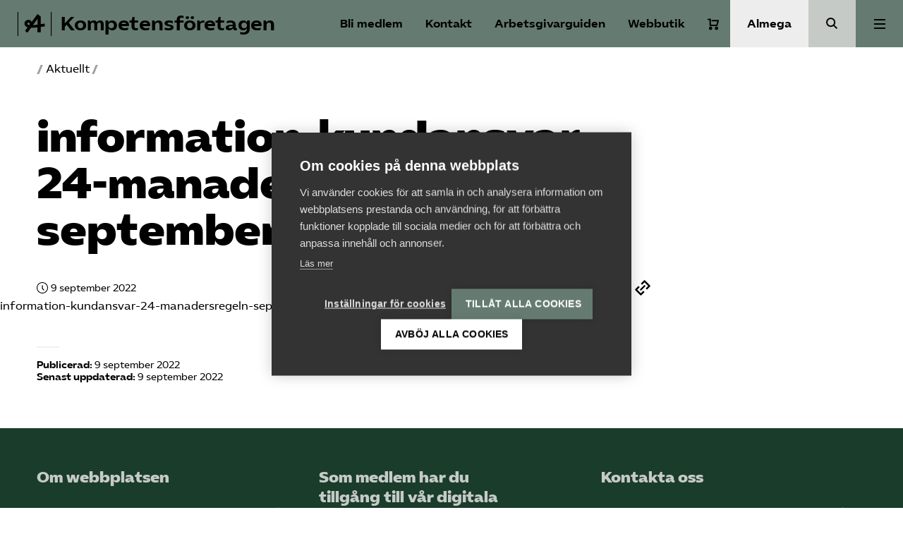

--- FILE ---
content_type: text/html; charset=UTF-8
request_url: https://www.kompetensforetagen.se/2022/06/faktablad-om-forandringarna-i-uthyrningslagen/information-kundansvar-24-manadersregeln-september-2022/
body_size: 15079
content:
<!doctype html>
<html lang="sv-SE">
  <head>
    <meta charset="utf-8">
    <meta name="viewport" content="width=device-width, initial-scale=1">
    <meta name='robots' content='index, follow, max-image-preview:large, max-snippet:-1, max-video-preview:-1' />
	<style>img:is([sizes="auto" i], [sizes^="auto," i]) { contain-intrinsic-size: 3000px 1500px }</style>
	
	<!-- This site is optimized with the Yoast SEO Premium plugin v25.7.1 (Yoast SEO v25.7) - https://yoast.com/wordpress/plugins/seo/ -->
	<title>information-kundansvar-24-manadersregeln-september-2022 - Kompetensföretagen</title>
	<link rel="canonical" href="https://www.kompetensforetagen.se/2022/06/faktablad-om-forandringarna-i-uthyrningslagen/information-kundansvar-24-manadersregeln-september-2022/" />
	<meta property="og:locale" content="sv_SE" />
	<meta property="og:type" content="article" />
	<meta property="og:title" content="information-kundansvar-24-manadersregeln-september-2022 - Kompetensföretagen" />
	<meta property="og:description" content="information-kundansvar-24-manadersregeln-september-2022" />
	<meta property="og:url" content="https://www.kompetensforetagen.se/2022/06/faktablad-om-forandringarna-i-uthyrningslagen/information-kundansvar-24-manadersregeln-september-2022/" />
	<meta property="og:site_name" content="Kompetensföretagen" />
	<meta property="article:modified_time" content="2022-09-09T07:58:11+00:00" />
	<meta name="twitter:card" content="summary_large_image" />
	<script type="application/ld+json" class="yoast-schema-graph">{"@context":"https://schema.org","@graph":[{"@type":"WebPage","@id":"https://www.kompetensforetagen.se/2022/06/faktablad-om-forandringarna-i-uthyrningslagen/information-kundansvar-24-manadersregeln-september-2022/","url":"https://www.kompetensforetagen.se/2022/06/faktablad-om-forandringarna-i-uthyrningslagen/information-kundansvar-24-manadersregeln-september-2022/","name":"information-kundansvar-24-manadersregeln-september-2022 - Kompetensföretagen","isPartOf":{"@id":"https://www.kompetensforetagen.se/#website"},"primaryImageOfPage":{"@id":"https://www.kompetensforetagen.se/2022/06/faktablad-om-forandringarna-i-uthyrningslagen/information-kundansvar-24-manadersregeln-september-2022/#primaryimage"},"image":{"@id":"https://www.kompetensforetagen.se/2022/06/faktablad-om-forandringarna-i-uthyrningslagen/information-kundansvar-24-manadersregeln-september-2022/#primaryimage"},"thumbnailUrl":"","datePublished":"2022-09-09T07:56:40+00:00","dateModified":"2022-09-09T07:58:11+00:00","breadcrumb":{"@id":"https://www.kompetensforetagen.se/2022/06/faktablad-om-forandringarna-i-uthyrningslagen/information-kundansvar-24-manadersregeln-september-2022/#breadcrumb"},"inLanguage":"sv-SE","potentialAction":[{"@type":"ReadAction","target":["https://www.kompetensforetagen.se/2022/06/faktablad-om-forandringarna-i-uthyrningslagen/information-kundansvar-24-manadersregeln-september-2022/"]}]},{"@type":"BreadcrumbList","@id":"https://www.kompetensforetagen.se/2022/06/faktablad-om-forandringarna-i-uthyrningslagen/information-kundansvar-24-manadersregeln-september-2022/#breadcrumb","itemListElement":[{"@type":"ListItem","position":1,"name":"Home","item":"https://www.kompetensforetagen.se/"},{"@type":"ListItem","position":2,"name":"Faktablad om förändringarna i Uthyrningslagen","item":"https://www.kompetensforetagen.se/2022/06/faktablad-om-forandringarna-i-uthyrningslagen/"},{"@type":"ListItem","position":3,"name":"information-kundansvar-24-manadersregeln-september-2022"}]},{"@type":"WebSite","@id":"https://www.kompetensforetagen.se/#website","url":"https://www.kompetensforetagen.se/","name":"Kompetensföretagen","description":"Rätt person på rätt plats kan förändra världen","publisher":{"@id":"https://www.kompetensforetagen.se/#organization"},"potentialAction":[{"@type":"SearchAction","target":{"@type":"EntryPoint","urlTemplate":"https://www.kompetensforetagen.se/?s={search_term_string}"},"query-input":{"@type":"PropertyValueSpecification","valueRequired":true,"valueName":"search_term_string"}}],"inLanguage":"sv-SE"},{"@type":"Organization","@id":"https://www.kompetensforetagen.se/#organization","name":"Kompetensföretagen","url":"https://www.kompetensforetagen.se/","logo":{"@type":"ImageObject","inLanguage":"sv-SE","@id":"https://www.kompetensforetagen.se/#/schema/logo/image/","url":"https://www.kompetensforetagen.se/app/uploads/sites/5/2022/10/logga_svart.png","contentUrl":"https://www.kompetensforetagen.se/app/uploads/sites/5/2022/10/logga_svart.png","width":752,"height":64,"caption":"Kompetensföretagen"},"image":{"@id":"https://www.kompetensforetagen.se/#/schema/logo/image/"},"sameAs":["https://www.linkedin.com/company/10540032/"]}]}</script>
	<!-- / Yoast SEO Premium plugin. -->


<link rel='dns-prefetch' href='//www.kompetensforetagen.se' />
<link rel='dns-prefetch' href='//cdn.jsdelivr.net' />
<link rel='stylesheet' id='wp-block-library-css' href='https://www.kompetensforetagen.se/wp/wp-includes/css/dist/block-library/style.min.css?ver=6.8.2' media='all' />
<style id='safe-svg-svg-icon-style-inline-css'>
.safe-svg-cover{text-align:center}.safe-svg-cover .safe-svg-inside{display:inline-block;max-width:100%}.safe-svg-cover svg{fill:currentColor;height:100%;max-height:100%;max-width:100%;width:100%}

</style>
<style id='global-styles-inline-css'>
:root{--wp--preset--aspect-ratio--square: 1;--wp--preset--aspect-ratio--4-3: 4/3;--wp--preset--aspect-ratio--3-4: 3/4;--wp--preset--aspect-ratio--3-2: 3/2;--wp--preset--aspect-ratio--2-3: 2/3;--wp--preset--aspect-ratio--16-9: 16/9;--wp--preset--aspect-ratio--9-16: 9/16;--wp--preset--color--black: #000;--wp--preset--color--cyan-bluish-gray: #abb8c3;--wp--preset--color--white: #fff;--wp--preset--color--pale-pink: #f78da7;--wp--preset--color--vivid-red: #cf2e2e;--wp--preset--color--luminous-vivid-orange: #ff6900;--wp--preset--color--luminous-vivid-amber: #fcb900;--wp--preset--color--light-green-cyan: #7bdcb5;--wp--preset--color--vivid-green-cyan: #00d084;--wp--preset--color--pale-cyan-blue: #8ed1fc;--wp--preset--color--vivid-cyan-blue: #0693e3;--wp--preset--color--vivid-purple: #9b51e0;--wp--preset--color--primary: #657B71;--wp--preset--color--secondary: #ededed;--wp--preset--color--green: #1a3c2a;--wp--preset--color--lightgray: #ededed;--wp--preset--color--forbund: #657B71;--wp--preset--gradient--vivid-cyan-blue-to-vivid-purple: linear-gradient(135deg,rgba(6,147,227,1) 0%,rgb(155,81,224) 100%);--wp--preset--gradient--light-green-cyan-to-vivid-green-cyan: linear-gradient(135deg,rgb(122,220,180) 0%,rgb(0,208,130) 100%);--wp--preset--gradient--luminous-vivid-amber-to-luminous-vivid-orange: linear-gradient(135deg,rgba(252,185,0,1) 0%,rgba(255,105,0,1) 100%);--wp--preset--gradient--luminous-vivid-orange-to-vivid-red: linear-gradient(135deg,rgba(255,105,0,1) 0%,rgb(207,46,46) 100%);--wp--preset--gradient--very-light-gray-to-cyan-bluish-gray: linear-gradient(135deg,rgb(238,238,238) 0%,rgb(169,184,195) 100%);--wp--preset--gradient--cool-to-warm-spectrum: linear-gradient(135deg,rgb(74,234,220) 0%,rgb(151,120,209) 20%,rgb(207,42,186) 40%,rgb(238,44,130) 60%,rgb(251,105,98) 80%,rgb(254,248,76) 100%);--wp--preset--gradient--blush-light-purple: linear-gradient(135deg,rgb(255,206,236) 0%,rgb(152,150,240) 100%);--wp--preset--gradient--blush-bordeaux: linear-gradient(135deg,rgb(254,205,165) 0%,rgb(254,45,45) 50%,rgb(107,0,62) 100%);--wp--preset--gradient--luminous-dusk: linear-gradient(135deg,rgb(255,203,112) 0%,rgb(199,81,192) 50%,rgb(65,88,208) 100%);--wp--preset--gradient--pale-ocean: linear-gradient(135deg,rgb(255,245,203) 0%,rgb(182,227,212) 50%,rgb(51,167,181) 100%);--wp--preset--gradient--electric-grass: linear-gradient(135deg,rgb(202,248,128) 0%,rgb(113,206,126) 100%);--wp--preset--gradient--midnight: linear-gradient(135deg,rgb(2,3,129) 0%,rgb(40,116,252) 100%);--wp--preset--font-size--small: 13px;--wp--preset--font-size--medium: 20px;--wp--preset--font-size--large: 36px;--wp--preset--font-size--x-large: 42px;--wp--preset--font-size--normal: 16px;--wp--preset--font-size--excerpt: 21px;--wp--preset--spacing--20: 0.44rem;--wp--preset--spacing--30: 0.67rem;--wp--preset--spacing--40: 1rem;--wp--preset--spacing--50: 1.5rem;--wp--preset--spacing--60: 2.25rem;--wp--preset--spacing--70: 3.38rem;--wp--preset--spacing--80: 5.06rem;--wp--preset--shadow--natural: 6px 6px 9px rgba(0, 0, 0, 0.2);--wp--preset--shadow--deep: 12px 12px 50px rgba(0, 0, 0, 0.4);--wp--preset--shadow--sharp: 6px 6px 0px rgba(0, 0, 0, 0.2);--wp--preset--shadow--outlined: 6px 6px 0px -3px rgba(255, 255, 255, 1), 6px 6px rgba(0, 0, 0, 1);--wp--preset--shadow--crisp: 6px 6px 0px rgba(0, 0, 0, 1);}:root { --wp--style--global--content-size: 1200px;--wp--style--global--wide-size: 1000px; }:where(body) { margin: 0; }.wp-site-blocks > .alignleft { float: left; margin-right: 2em; }.wp-site-blocks > .alignright { float: right; margin-left: 2em; }.wp-site-blocks > .aligncenter { justify-content: center; margin-left: auto; margin-right: auto; }:where(.is-layout-flex){gap: 0.5em;}:where(.is-layout-grid){gap: 0.5em;}.is-layout-flow > .alignleft{float: left;margin-inline-start: 0;margin-inline-end: 2em;}.is-layout-flow > .alignright{float: right;margin-inline-start: 2em;margin-inline-end: 0;}.is-layout-flow > .aligncenter{margin-left: auto !important;margin-right: auto !important;}.is-layout-constrained > .alignleft{float: left;margin-inline-start: 0;margin-inline-end: 2em;}.is-layout-constrained > .alignright{float: right;margin-inline-start: 2em;margin-inline-end: 0;}.is-layout-constrained > .aligncenter{margin-left: auto !important;margin-right: auto !important;}.is-layout-constrained > :where(:not(.alignleft):not(.alignright):not(.alignfull)){max-width: var(--wp--style--global--content-size);margin-left: auto !important;margin-right: auto !important;}.is-layout-constrained > .alignwide{max-width: var(--wp--style--global--wide-size);}body .is-layout-flex{display: flex;}.is-layout-flex{flex-wrap: wrap;align-items: center;}.is-layout-flex > :is(*, div){margin: 0;}body .is-layout-grid{display: grid;}.is-layout-grid > :is(*, div){margin: 0;}body{font-family: 'AlmegaSans', sans-serif;padding-top: 0px;padding-right: 0px;padding-bottom: 0px;padding-left: 0px;}a:where(:not(.wp-element-button)){text-decoration: underline;}:root :where(.wp-element-button, .wp-block-button__link){background-color: #32373c;border-width: 0;color: #fff;font-family: inherit;font-size: inherit;line-height: inherit;padding: calc(0.667em + 2px) calc(1.333em + 2px);text-decoration: none;}.has-black-color{color: var(--wp--preset--color--black) !important;}.has-cyan-bluish-gray-color{color: var(--wp--preset--color--cyan-bluish-gray) !important;}.has-white-color{color: var(--wp--preset--color--white) !important;}.has-pale-pink-color{color: var(--wp--preset--color--pale-pink) !important;}.has-vivid-red-color{color: var(--wp--preset--color--vivid-red) !important;}.has-luminous-vivid-orange-color{color: var(--wp--preset--color--luminous-vivid-orange) !important;}.has-luminous-vivid-amber-color{color: var(--wp--preset--color--luminous-vivid-amber) !important;}.has-light-green-cyan-color{color: var(--wp--preset--color--light-green-cyan) !important;}.has-vivid-green-cyan-color{color: var(--wp--preset--color--vivid-green-cyan) !important;}.has-pale-cyan-blue-color{color: var(--wp--preset--color--pale-cyan-blue) !important;}.has-vivid-cyan-blue-color{color: var(--wp--preset--color--vivid-cyan-blue) !important;}.has-vivid-purple-color{color: var(--wp--preset--color--vivid-purple) !important;}.has-primary-color{color: var(--wp--preset--color--primary) !important;}.has-secondary-color{color: var(--wp--preset--color--secondary) !important;}.has-green-color{color: var(--wp--preset--color--green) !important;}.has-lightgray-color{color: var(--wp--preset--color--lightgray) !important;}.has-forbund-color{color: var(--wp--preset--color--forbund) !important;}.has-black-background-color{background-color: var(--wp--preset--color--black) !important;}.has-cyan-bluish-gray-background-color{background-color: var(--wp--preset--color--cyan-bluish-gray) !important;}.has-white-background-color{background-color: var(--wp--preset--color--white) !important;}.has-pale-pink-background-color{background-color: var(--wp--preset--color--pale-pink) !important;}.has-vivid-red-background-color{background-color: var(--wp--preset--color--vivid-red) !important;}.has-luminous-vivid-orange-background-color{background-color: var(--wp--preset--color--luminous-vivid-orange) !important;}.has-luminous-vivid-amber-background-color{background-color: var(--wp--preset--color--luminous-vivid-amber) !important;}.has-light-green-cyan-background-color{background-color: var(--wp--preset--color--light-green-cyan) !important;}.has-vivid-green-cyan-background-color{background-color: var(--wp--preset--color--vivid-green-cyan) !important;}.has-pale-cyan-blue-background-color{background-color: var(--wp--preset--color--pale-cyan-blue) !important;}.has-vivid-cyan-blue-background-color{background-color: var(--wp--preset--color--vivid-cyan-blue) !important;}.has-vivid-purple-background-color{background-color: var(--wp--preset--color--vivid-purple) !important;}.has-primary-background-color{background-color: var(--wp--preset--color--primary) !important;}.has-secondary-background-color{background-color: var(--wp--preset--color--secondary) !important;}.has-green-background-color{background-color: var(--wp--preset--color--green) !important;}.has-lightgray-background-color{background-color: var(--wp--preset--color--lightgray) !important;}.has-forbund-background-color{background-color: var(--wp--preset--color--forbund) !important;}.has-black-border-color{border-color: var(--wp--preset--color--black) !important;}.has-cyan-bluish-gray-border-color{border-color: var(--wp--preset--color--cyan-bluish-gray) !important;}.has-white-border-color{border-color: var(--wp--preset--color--white) !important;}.has-pale-pink-border-color{border-color: var(--wp--preset--color--pale-pink) !important;}.has-vivid-red-border-color{border-color: var(--wp--preset--color--vivid-red) !important;}.has-luminous-vivid-orange-border-color{border-color: var(--wp--preset--color--luminous-vivid-orange) !important;}.has-luminous-vivid-amber-border-color{border-color: var(--wp--preset--color--luminous-vivid-amber) !important;}.has-light-green-cyan-border-color{border-color: var(--wp--preset--color--light-green-cyan) !important;}.has-vivid-green-cyan-border-color{border-color: var(--wp--preset--color--vivid-green-cyan) !important;}.has-pale-cyan-blue-border-color{border-color: var(--wp--preset--color--pale-cyan-blue) !important;}.has-vivid-cyan-blue-border-color{border-color: var(--wp--preset--color--vivid-cyan-blue) !important;}.has-vivid-purple-border-color{border-color: var(--wp--preset--color--vivid-purple) !important;}.has-primary-border-color{border-color: var(--wp--preset--color--primary) !important;}.has-secondary-border-color{border-color: var(--wp--preset--color--secondary) !important;}.has-green-border-color{border-color: var(--wp--preset--color--green) !important;}.has-lightgray-border-color{border-color: var(--wp--preset--color--lightgray) !important;}.has-forbund-border-color{border-color: var(--wp--preset--color--forbund) !important;}.has-vivid-cyan-blue-to-vivid-purple-gradient-background{background: var(--wp--preset--gradient--vivid-cyan-blue-to-vivid-purple) !important;}.has-light-green-cyan-to-vivid-green-cyan-gradient-background{background: var(--wp--preset--gradient--light-green-cyan-to-vivid-green-cyan) !important;}.has-luminous-vivid-amber-to-luminous-vivid-orange-gradient-background{background: var(--wp--preset--gradient--luminous-vivid-amber-to-luminous-vivid-orange) !important;}.has-luminous-vivid-orange-to-vivid-red-gradient-background{background: var(--wp--preset--gradient--luminous-vivid-orange-to-vivid-red) !important;}.has-very-light-gray-to-cyan-bluish-gray-gradient-background{background: var(--wp--preset--gradient--very-light-gray-to-cyan-bluish-gray) !important;}.has-cool-to-warm-spectrum-gradient-background{background: var(--wp--preset--gradient--cool-to-warm-spectrum) !important;}.has-blush-light-purple-gradient-background{background: var(--wp--preset--gradient--blush-light-purple) !important;}.has-blush-bordeaux-gradient-background{background: var(--wp--preset--gradient--blush-bordeaux) !important;}.has-luminous-dusk-gradient-background{background: var(--wp--preset--gradient--luminous-dusk) !important;}.has-pale-ocean-gradient-background{background: var(--wp--preset--gradient--pale-ocean) !important;}.has-electric-grass-gradient-background{background: var(--wp--preset--gradient--electric-grass) !important;}.has-midnight-gradient-background{background: var(--wp--preset--gradient--midnight) !important;}.has-small-font-size{font-size: var(--wp--preset--font-size--small) !important;}.has-medium-font-size{font-size: var(--wp--preset--font-size--medium) !important;}.has-large-font-size{font-size: var(--wp--preset--font-size--large) !important;}.has-x-large-font-size{font-size: var(--wp--preset--font-size--x-large) !important;}.has-normal-font-size{font-size: var(--wp--preset--font-size--normal) !important;}.has-excerpt-font-size{font-size: var(--wp--preset--font-size--excerpt) !important;}
:where(.wp-block-post-template.is-layout-flex){gap: 1.25em;}:where(.wp-block-post-template.is-layout-grid){gap: 1.25em;}
:where(.wp-block-columns.is-layout-flex){gap: 2em;}:where(.wp-block-columns.is-layout-grid){gap: 2em;}
:root :where(.wp-block-pullquote){font-size: 1.5em;line-height: 1.6;}
</style>
<link rel='stylesheet' id='woocommerce-layout-css' href='https://www.kompetensforetagen.se/app/plugins/woocommerce/assets/css/woocommerce-layout.css?ver=10.1.2' media='all' />
<link rel='stylesheet' id='woocommerce-smallscreen-css' href='https://www.kompetensforetagen.se/app/plugins/woocommerce/assets/css/woocommerce-smallscreen.css?ver=10.1.2' media='only screen and (max-width: 768px)' />
<style id='woocommerce-inline-inline-css'>
.woocommerce form .form-row .required { visibility: visible; }
</style>
<link rel='stylesheet' id='brands-styles-css' href='https://www.kompetensforetagen.se/app/plugins/woocommerce/assets/css/brands.css?ver=10.1.2' media='all' />
<link rel='stylesheet' id='forbund/0-css' href='https://www.kompetensforetagen.se/app/themes/almega/public/forbund.db81a9.css' media='all' />
<script src="https://www.kompetensforetagen.se/wp/wp-includes/js/jquery/jquery.min.js?ver=3.7.1" id="jquery-core-js"></script>
<script src="https://www.kompetensforetagen.se/wp/wp-includes/js/jquery/jquery-migrate.min.js?ver=3.4.1" id="jquery-migrate-js"></script>
<script src="https://www.kompetensforetagen.se/app/plugins/woocommerce/assets/js/jquery-blockui/jquery.blockUI.min.js?ver=2.7.0-wc.10.1.2" id="jquery-blockui-js" defer data-wp-strategy="defer"></script>
<script id="wc-add-to-cart-js-extra">
var wc_add_to_cart_params = {"ajax_url":"\/wp\/wp-admin\/admin-ajax.php","wc_ajax_url":"\/?wc-ajax=%%endpoint%%","i18n_view_cart":"Visa varukorg","cart_url":"https:\/\/www.kompetensforetagen.se\/cart\/","is_cart":"","cart_redirect_after_add":"no"};
</script>
<script src="https://www.kompetensforetagen.se/app/plugins/woocommerce/assets/js/frontend/add-to-cart.min.js?ver=10.1.2" id="wc-add-to-cart-js" defer data-wp-strategy="defer"></script>
<script src="https://www.kompetensforetagen.se/app/plugins/woocommerce/assets/js/js-cookie/js.cookie.min.js?ver=2.1.4-wc.10.1.2" id="js-cookie-js" defer data-wp-strategy="defer"></script>
<script id="woocommerce-js-extra">
var woocommerce_params = {"ajax_url":"\/wp\/wp-admin\/admin-ajax.php","wc_ajax_url":"\/?wc-ajax=%%endpoint%%","i18n_password_show":"Visa l\u00f6senord","i18n_password_hide":"D\u00f6lj l\u00f6senord"};
</script>
<script src="https://www.kompetensforetagen.se/app/plugins/woocommerce/assets/js/frontend/woocommerce.min.js?ver=10.1.2" id="woocommerce-js" defer data-wp-strategy="defer"></script>
<link rel="https://api.w.org/" href="https://www.kompetensforetagen.se/api/" /><link rel="alternate" title="JSON" type="application/json" href="https://www.kompetensforetagen.se/api/wp/v2/media/10140" /><link rel="EditURI" type="application/rsd+xml" title="RSD" href="https://www.kompetensforetagen.se/wp/xmlrpc.php?rsd" />
<meta name="generator" content="WordPress 6.8.2" />
<meta name="generator" content="WooCommerce 10.1.2" />
<link rel='shortlink' href='https://www.kompetensforetagen.se/?p=10140' />
<link rel="alternate" title="oEmbed (JSON)" type="application/json+oembed" href="https://www.kompetensforetagen.se/api/oembed/1.0/embed?url=https%3A%2F%2Fwww.kompetensforetagen.se%2F2022%2F06%2Ffaktablad-om-forandringarna-i-uthyrningslagen%2Finformation-kundansvar-24-manadersregeln-september-2022%2F" />
<link rel="alternate" title="oEmbed (XML)" type="text/xml+oembed" href="https://www.kompetensforetagen.se/api/oembed/1.0/embed?url=https%3A%2F%2Fwww.kompetensforetagen.se%2F2022%2F06%2Ffaktablad-om-forandringarna-i-uthyrningslagen%2Finformation-kundansvar-24-manadersregeln-september-2022%2F&#038;format=xml" />
<link rel="preconnect" href="https://fonts.googleapis.com">
    <link rel="preconnect" href="https://fonts.gstatic.com" crossorigin>
    <link href="https://fonts.googleapis.com/css2?family=Inter:wght@400;500;600&display=swap" rel="stylesheet"><script type="application/ld+json" data-rekai>{"@context":"https://schema.org","@type":"","headline":"","image":[],"datePublished":"","dateModified":"","author":{"@type":"Person","name":"","url":""},"type":"","genre":"","keywords":"","additionalType":"attachment"}</script>	<noscript><style>.woocommerce-product-gallery{ opacity: 1 !important; }</style></noscript>
	
            <!-- Google Tag Manager -->
            <script>
            window.dataLayer = window.dataLayer || [];
            (function(w,d,s,l,i){w[l]=w[l]||[];w[l].push({'gtm.start':
            new Date().getTime(),event:'gtm.js'});var f=d.getElementsByTagName(s)[0],
            j=d.createElement(s),dl=l!='dataLayer'?'&l='+l:'';j.async=true;j.src=
            'https://www.googletagmanager.com/gtm.js?id='+i+dl;f.parentNode.insertBefore(j,f);
            })(window,document,'script','dataLayer','GTM-KXL6LK4');</script>
            <!-- End Google Tag Manager --><link rel="icon" href="https://www.kompetensforetagen.se/app/uploads/sites/5/2020/12/cropped-almega-avatar-b-green-32x32.png" sizes="32x32" />
<link rel="icon" href="https://www.kompetensforetagen.se/app/uploads/sites/5/2020/12/cropped-almega-avatar-b-green-192x192.png" sizes="192x192" />
<link rel="apple-touch-icon" href="https://www.kompetensforetagen.se/app/uploads/sites/5/2020/12/cropped-almega-avatar-b-green-180x180.png" />
<meta name="msapplication-TileImage" content="https://www.kompetensforetagen.se/app/uploads/sites/5/2020/12/cropped-almega-avatar-b-green-270x270.png" />
  </head>

  <body class="attachment wp-singular attachment-template-default single single-attachment postid-10140 attachmentid-10140 attachment-pdf wp-embed-responsive wp-theme-almega theme-almega woocommerce-no-js information-kundansvar-24-manadersregeln-september-2022">
    
            <!-- Google Tag Manager (noscript) -->
            <noscript><iframe src="https://www.googletagmanager.com/ns.html?id=GTM-KXL6LK4"
            height="0" width="0" style="display:none;visibility:hidden"></iframe></noscript>
            <!-- End Google Tag Manager (noscript) -->    
    <a class="sr-only focus:not-sr-only" href="#main">
  Hoppa till innehåll
</a>

<header class="Header">
  <div class="Header__primary-nav ">
    <a class="Header__logo" href="https://www.kompetensforetagen.se/">
                <svg class='icon icon--almega-lockup-a'  id="Layer_1" data-name="Layer 1" xmlns="http://www.w3.org/2000/svg" viewBox="0 0 110.28 77.59"><title>almega-lockup-a</title><rect width="2.55" height="77.59"/><rect x="107.72" width="2.55" height="77.59"/><path d="M41.41,50.94a28.73,28.73,0,0,1-9.69-1.67A15.44,15.44,0,0,1,25,44.72a10.66,10.66,0,0,1-2.43-7,11.57,11.57,0,0,1,6.46-10.77,13.61,13.61,0,0,1,6.14-1.43,12.56,12.56,0,0,1,5.46,1.16A10.87,10.87,0,0,1,44.72,30a10.23,10.23,0,0,1,2,5,27,27,0,0,1-.2,7.29,25,25,0,0,1-2.35,7.14l-8.06-4.07a21.49,21.49,0,0,0,2.6-3.75,6.58,6.58,0,0,0,.75-3,4.6,4.6,0,0,0-1.15-3.19,3.88,3.88,0,0,0-3-1.27,2.91,2.91,0,0,0-2.39,1.08A3.81,3.81,0,0,0,32,37.79a4.13,4.13,0,0,0,2,3.35c1.3,1,3.47,1.41,6.5,1.35l3.19.08q6.93-.15,11.88-.56t12.12-1.43L70,40.1q10.2-1.35,17.38-2.79l1.35,8.85q-9.72,1.76-18.41,3l-2.79.24a204.86,204.86,0,0,1-25.2,1.67ZM24.26,61.31,37,43.93l9.41-12.36,18-25,10.84,8.22V65.37H64.53V46.64l.24-3.75-.08-30.22,3.34,5L49.54,42.89,47.23,46.4,32,67.05Z"/></svg>
                      <span class="Header__logo__text">
          Kompetensföretagen
        </span>
          </a>
  </div>

  <nav class="Header__shortcuts" aria-label="Genvägar">
              <a aria-label="Bli medlem" href="/bli-medlem" class="Header__login">Bli medlem</a>
                    <a aria-label="Kontakt" href=/kontakt class="Support-trigger">
          Kontakt
        </a>
                    <a aria-label="Arbetsgivarguiden" href="/arbetsgivarguiden" class="Header__agg__link">
          Arbetsgivarguiden
        </a>
                          <a aria-label="Webbutik" href="https://www.kompetensforetagen.se/butik/" class="Header__shop__link">
          Webbutik
        </a>
      <div class="Cart-wrap  cart-empty ">
  <a title="Varukorg" aria-label="Varukorg" class="Cart-icon toggle-mini-cart" href="https://www.kompetensforetagen.se/cart/">
    <svg class='icon icon--cart'  width="16" height="17" viewBox="0 0 16 17" fill="none" xmlns="http://www.w3.org/2000/svg">
<path d="M1 1.5H3.8V9.9H13.1333L15 3.36667H6.6" stroke="white" stroke-width="2" stroke-miterlimit="10" stroke-linecap="round" stroke-linejoin="round"/>
<path d="M4.26719 15.5002C5.04039 15.5002 5.66719 14.8734 5.66719 14.1002C5.66719 13.327 5.04039 12.7002 4.26719 12.7002C3.49399 12.7002 2.86719 13.327 2.86719 14.1002C2.86719 14.8734 3.49399 15.5002 4.26719 15.5002Z" stroke="white" stroke-width="2" stroke-miterlimit="10" stroke-linecap="round" stroke-linejoin="round"/>
<path d="M12.6656 15.5002C13.4388 15.5002 14.0656 14.8734 14.0656 14.1002C14.0656 13.327 13.4388 12.7002 12.6656 12.7002C11.8924 12.7002 11.2656 13.327 11.2656 14.1002C11.2656 14.8734 11.8924 15.5002 12.6656 15.5002Z" stroke="white" stroke-width="2" stroke-miterlimit="10" stroke-linecap="round" stroke-linejoin="round"/>
</svg>

      <span class="cart-content-count cart-content-count-0">
      0
    </span>
  </a>
  </div>

      </nav>
      <div class="Header__secondary-nav">
              <a href="https://www.almega.se" class="Header__secondary-nav__button">
          Almega
        </a>
                          <a href="/?s=" class="Header__search-button"><span class="sr-only">Sök</span></a>
          </div>
  
      <div class="Header__navigation">
              <button class="Button--unstyled Menu-trigger Header__navigation__button js-trigger-expanded-menu" data-menu="primary" aria-expanded="false">
          <span class="sr-only">Huvudmeny</span>
          <div class="Toggle">
            <div></div>
          </div>
        </button>
                    <div class="Navigation__wrapper --primary js-primary-nav js-nav">
                      <nav class="Navigation" aria-label="Huvudmeny">
              <div class="menu-huvudmeny-container"><ul id="menu-huvudmeny" class="nav"><li id="menu-item-12521" class="menu-item menu-item-type-post_type menu-item-object-page menu-item-12521"><a href="https://www.kompetensforetagen.se/aktuellt/">Aktuellt</a></li>
<li id="menu-item-12409" class="menu-item menu-item-type-post_type menu-item-object-page menu-item-12409"><a href="https://www.kompetensforetagen.se/a-o-2/">A-Ö</a></li>
<li id="menu-item-370" class="menu-item menu-item-type-post_type menu-item-object-page menu-item-has-children menu-item-370" aria-expanded="false"><a href="https://www.kompetensforetagen.se/auktorisation/">Auktorisation</a>
<ul class="sub-menu">
	<li id="menu-item-11272" class="menu-item menu-item-type-post_type menu-item-object-page menu-item-11272"><a href="https://www.kompetensforetagen.se/auktorisation/">Om auktorisation</a></li>
	<li id="menu-item-375" class="menu-item menu-item-type-post_type menu-item-object-page menu-item-375"><a href="https://www.kompetensforetagen.se/auktorisation/kompetensforetagens-auktorisationsnamnd/">Auktorisationsnämnd</a></li>
	<li id="menu-item-11449" class="menu-item menu-item-type-post_type menu-item-object-page menu-item-11449"><a href="https://www.kompetensforetagen.se/auktorisationsvillkor-2/">Auktorisationsvillkor</a></li>
	<li id="menu-item-14970" class="menu-item menu-item-type-post_type menu-item-object-event menu-item-14970"><a href="https://www.kompetensforetagen.se/aktiviteter/auktorisationsutbildning/">Auktorisations&shy;utbildning</a></li>
	<li id="menu-item-9151" class="menu-item menu-item-type-post_type menu-item-object-page menu-item-9151"><a href="https://www.kompetensforetagen.se/auktorisation/fragor-och-svar-om-auktorisation/">Frågor och svar om auktorisation</a></li>
	<li id="menu-item-6401" class="menu-item menu-item-type-post_type menu-item-object-page menu-item-6401"><a href="https://www.kompetensforetagen.se/auktorisation/kompetensforetagens-auktorisationsnamnd/ansokan-om-arlig-granskning/">Ansökan om årlig granskning</a></li>
	<li id="menu-item-373" class="menu-item menu-item-type-post_type menu-item-object-page menu-item-373"><a href="https://www.kompetensforetagen.se/auktorisation/tillsyn/">Tillsyn vid auktorisation</a></li>
	<li id="menu-item-18894" class="menu-item menu-item-type-post_type menu-item-object-page menu-item-18894"><a href="https://www.kompetensforetagen.se/hitta-ett-auktoriserat-foretag/">Hitta ett auktoriserat företag</a></li>
</ul>
</li>
<li id="menu-item-20946" class="menu-item menu-item-type-custom menu-item-object-custom menu-item-has-children menu-item-20946" aria-expanded="false"><a href="#">Medlemskap</a>
<ul class="sub-menu">
	<li id="menu-item-13594" class="menu-item menu-item-type-post_type menu-item-object-page menu-item-13594"><a href="https://www.kompetensforetagen.se/bli-medlem/">Om medlemskap</a></li>
	<li id="menu-item-13924" class="menu-item menu-item-type-post_type menu-item-object-page menu-item-13924"><a href="https://www.kompetensforetagen.se/bli-medlem-2/">Bli medlem</a></li>
	<li id="menu-item-6961" class="menu-item menu-item-type-post_type menu-item-object-page menu-item-6961"><a href="https://www.kompetensforetagen.se/vara_medlemsforetag/">Våra medlemmar</a></li>
	<li id="menu-item-8345" class="menu-item menu-item-type-post_type menu-item-object-page menu-item-8345"><a href="https://www.kompetensforetagen.se/bli-medlem-2/kollektivavtal/">Kompetens­branschens kollektivavtal</a></li>
	<li id="menu-item-6539" class="menu-item menu-item-type-post_type menu-item-object-page menu-item-6539"><a href="https://www.kompetensforetagen.se/medlemssidor/forsakringar-for-medlemmar-i-kompetensforetagen/">Ansvars­försäkring för dig som är medlem</a></li>
	<li id="menu-item-21241" class="menu-item menu-item-type-custom menu-item-object-custom menu-item-21241"><a href="https://www.almega.se/mina-sidor/">Mina sidor (almega.se)</a></li>
</ul>
</li>
<li id="menu-item-9386" class="menu-item menu-item-type-post_type menu-item-object-page menu-item-has-children menu-item-9386" aria-expanded="false"><a href="https://www.kompetensforetagen.se/vara-fragor/">Våra fokusområden</a>
<ul class="sub-menu">
	<li id="menu-item-15068" class="menu-item menu-item-type-post_type menu-item-object-page menu-item-15068"><a href="https://www.kompetensforetagen.se/arbetsformedlingen/">Arbetsförmedlingen</a></li>
	<li id="menu-item-15069" class="menu-item menu-item-type-post_type menu-item-object-page menu-item-15069"><a href="https://www.kompetensforetagen.se/etableringsjobben/">Etableringsjobben</a></li>
	<li id="menu-item-15072" class="menu-item menu-item-type-post_type menu-item-object-page menu-item-15072"><a href="https://www.kompetensforetagen.se/internationellt/">Internationellt</a></li>
	<li id="menu-item-15070" class="menu-item menu-item-type-post_type menu-item-object-page menu-item-15070"><a href="https://www.kompetensforetagen.se/offentlig-upphandling/">Offentlig upphandling</a></li>
	<li id="menu-item-15071" class="menu-item menu-item-type-post_type menu-item-object-page menu-item-15071"><a href="https://www.kompetensforetagen.se/vardbemanning/">Vårdbemanning</a></li>
</ul>
</li>
<li id="menu-item-13568" class="menu-item menu-item-type-post_type_archive menu-item-object-event menu-item-13568"><a href="https://www.kompetensforetagen.se/aktiviteter/">Kurser och aktiviteter</a></li>
<li id="menu-item-9" class="menu-item menu-item-type-post_type menu-item-object-page menu-item-has-children menu-item-9" aria-expanded="false"><a href="https://www.kompetensforetagen.se/om-oss/">Om oss</a>
<ul class="sub-menu">
	<li id="menu-item-13905" class="menu-item menu-item-type-post_type menu-item-object-page menu-item-13905"><a href="https://www.kompetensforetagen.se/om-oss/om-kompetensforetagen/">Om Kompetens­företagen</a></li>
	<li id="menu-item-24" class="menu-item menu-item-type-post_type menu-item-object-page menu-item-24"><a href="https://www.kompetensforetagen.se/kontakt/">Kontakt</a></li>
	<li id="menu-item-17212" class="menu-item menu-item-type-post_type menu-item-object-page menu-item-17212"><a href="https://www.kompetensforetagen.se/om-oss/verksamhetsberattelse-2023-2024/">Verksamhetsberättelse</a></li>
	<li id="menu-item-931" class="menu-item menu-item-type-post_type menu-item-object-page menu-item-931"><a href="https://www.kompetensforetagen.se/kompetensforetagens-styrelse/">Styrelse</a></li>
	<li id="menu-item-7820" class="menu-item menu-item-type-post_type menu-item-object-page menu-item-7820"><a href="https://www.kompetensforetagen.se/kompetensforetagens-stadgar-2/">Kompetens­företagens stadgar</a></li>
	<li id="menu-item-929" class="menu-item menu-item-type-post_type menu-item-object-page menu-item-929"><a href="https://www.kompetensforetagen.se/om-webbplatsen/">Om webbplatsen</a></li>
</ul>
</li>
<li id="menu-item-12456" class="menu-item menu-item-type-post_type menu-item-object-page menu-item-12456"><a href="https://www.kompetensforetagen.se/statistik/">Rapporter och statistik</a></li>
<li id="menu-item-13453" class="menu-item menu-item-type-post_type menu-item-object-page menu-item-has-children menu-item-13453" aria-expanded="false"><a href="https://www.kompetensforetagen.se/butik/">Webbutik</a>
<ul class="sub-menu">
	<li id="menu-item-13869" class="menu-item menu-item-type-post_type menu-item-object-page menu-item-13869"><a href="https://www.kompetensforetagen.se/butik/">Start</a></li>
	<li id="menu-item-13814" class="menu-item menu-item-type-post_type menu-item-object-page menu-item-13814"><a href="https://www.kompetensforetagen.se/butik/kop-och-anvandarvillkor/">Köp- och användarvillkor</a></li>
	<li id="menu-item-13853" class="menu-item menu-item-type-custom menu-item-object-custom menu-item-13853"><a href="https://www.kompetensforetagen.se/mitt-konto">Mitt konto</a></li>
	<li id="menu-item-13852" class="menu-item menu-item-type-custom menu-item-object-custom menu-item-13852"><a href="https://www.kompetensforetagen.se/mitt-konto/bestallningar/">Mina ordrar</a></li>
</ul>
</li>
<li id="menu-item-21251" class="menu-item menu-item-type-custom menu-item-object-custom menu-item-21251"><a href="https://www.almega.se/mina-sidor/">Mina sidor</a></li>
</ul></div>
            </nav>
                                <nav class="Navigation --links" aria-label="Snabblänkar i meny">
              <div class="Navigation__buttons">
                <a href="/bli-medlem" class="Button Button--squiggly has-black-background-color has-white-color">
                  <div class="Button__text">Bli medlem</div>
                  <div class="Button__arrow">
                    <div class="Button__line"></div>
                    <svg class='icon icon--squiggly-arrow-link'  width="114" height="36" viewBox="0 0 114 36" fill="none" xmlns="http://www.w3.org/2000/svg">
<path d="M0.591797 18.5C7.0918 18.5 11.5209 19.9081 13.4345 14.5C14.3308 11.9657 14.3461 11.9541 15.0839 9.38315C15.7735 6.97969 17.3449 4.54993 19.8345 3.93399C22.9224 3.16984 26.0805 5.67017 27.0204 8.62798C27.9603 11.5851 27.243 14.7829 26.3407 17.751C25.4378 20.719 24.34 23.7256 24.5322 26.8156C24.7244 29.9049 26.6162 33.154 29.7193 33.8559C33.0114 34.5995 36.3563 32.146 37.6741 29.1234C38.9912 26.0995 38.7745 22.6791 38.4839 19.4082C38.1926 16.1373 37.8656 12.7464 38.9918 9.65134C40.1187 6.55559 43.1657 3.84801 46.5259 4.19961C49.9434 4.55763 52.3227 7.90617 52.8134 11.2104C53.3042 14.5147 52.3993 17.8408 51.8259 21.1322C51.2526 24.4237 51.0624 28.0141 52.8029 30.8923C54.221 33.2393 56.8902 34.826 59.6869 34.9864C62.4836 35.1468 65.3259 33.8758 67.0188 31.7072C69.5136 28.5126 69.3227 24.0689 68.5255 20.1345C67.7289 16.1996 66.4369 12.2139 67.1225 8.2597C67.8081 4.30548 71.3849 0.426331 75.4597 1.0705C78.5034 1.55171 80.6627 4.37413 81.4078 7.28189C82.1528 10.189 81.8133 13.2366 81.7711 16.2323C81.7288 19.2279 82.0551 22.4052 83.8874 24.8144C86.657 28.4555 91.9762 29.2197 96.6072 28.7147C101.239 28.2098 105.813 25.7501 110.457 26.1383" stroke="black" stroke-width="2" stroke-miterlimit="10"/>
<path d="M105.097 35L111.68 25.3613L102.457 18.2063" stroke="black" stroke-width="2" stroke-miterlimit="10"/>
</svg>

                    </div>
                </a>
                <a href="https://medlem.arbetsgivarguiden.se/dashboard?mof=ALM" target="_blank" class="Button Button--agg has-secondary-background-color has-black-color">
                  <div class="Button__text">Logga in på Arbetsgivarguiden</div>
                    <svg class='icon icon--profile'  width="16" height="16" viewBox="0 0 16 16" fill="none" xmlns="http://www.w3.org/2000/svg">
<path d="M8 7C9.65685 7 11 5.65685 11 4C11 2.34315 9.65685 1 8 1C6.34315 1 5 2.34315 5 4C5 5.65685 6.34315 7 8 7Z" stroke="black" stroke-width="2" stroke-miterlimit="10" stroke-linecap="round" stroke-linejoin="round"/>
<path d="M8 10C4.68629 10 2 12.2386 2 15H14C14 12.2386 11.3137 10 8 10Z" stroke="black" stroke-width="2" stroke-miterlimit="10" stroke-linecap="round"/>
</svg>

                  </a>
              </div>

              <form method="get" class="search-form" action="https://www.kompetensforetagen.se/">
  <div role="search">
    <label for="search" class="visually-hidden">
      Sök på kompetensforetagen.se
    </label>
    <input
      type="search"
      placeholder="Sök på kompetensforetagen.se"
      value=""
      name="s"
      id="search"
    >
  </div>
  <button class="Search__button" aria-label="Sök på Almega">
    <svg class='icon icon--search-black'  width="17" height="17" viewBox="0 0 17 17" fill="none" xmlns="http://www.w3.org/2000/svg">
<path d="M15.4 15.4L10.5598 10.5598M12.2 6.6C12.2 9.6928 9.6928 12.2 6.6 12.2C3.50721 12.2 1 9.6928 1 6.6C1 3.50721 3.50721 1 6.6 1C9.6928 1 12.2 3.50721 12.2 6.6Z" stroke="#000000" stroke-width="2" stroke-miterlimit="10"/>
</svg>

    </button>
</form>


                              <div class="menu-snabblankar-i-meny-container"><ul id="menu-snabblankar-i-meny" class="navlinks"><li id="menu-item-13965" class="menu-item menu-item-type-custom menu-item-object-custom menu-item-13965"><a href="/in-english">In english</a></li>
</ul></div>
                          </nav>
                  </div>
          </div>
  
</header>

<main id="main" class="main">
         <article class="Single post-10140 attachment type-attachment status-inherit hentry">
  <header class="Single__header">
    <div class="container">
      <div class="Breadcrumbs">
        / <a href="https://www.kompetensforetagen.se/aktuellt">Aktuellt</a> /
              </div>
    </div>
        <div class="container">
    <div class="row">
      <div class="col-md-9">
        <h1 class="Single__title">
          information-kundansvar-24-manadersregeln-september-2022
        </h1>
        <div class="Single__preamble">
                    <div class="Single__byline__top d-flex justify-content-between align-items-center">
            <div class="Meta d-flex align-items-center Single__meta">
    <div class="Meta__group">
          <div class="Meta__date  d-flex align-items-center">
        <svg class='icon icon--timestamp'  width="16" height="16" viewBox="0 0 16 16" fill="none" xmlns="http://www.w3.org/2000/svg">
<path fill-rule="evenodd" clip-rule="evenodd" d="M10.4833 10.5818C10.7278 10.8452 10.7278 11.2723 10.4833 11.5357C10.361 11.6674 10.2008 11.7333 10.0405 11.7333C9.88023 11.7333 9.72008 11.6674 9.59781 11.5357L7.65015 9.43814C7.53273 9.31167 7.46667 9.14001 7.46667 8.96109V4.94118C7.46667 4.56868 7.74705 4.26667 8.09288 4.26667C8.4387 4.26667 8.71908 4.56868 8.71908 4.94118V8.68168L10.4833 10.5818ZM8 14.9333C4.177 14.9333 1.06667 11.823 1.06667 8C1.06667 4.177 4.177 1.06667 8 1.06667C11.8232 1.06667 14.9333 4.177 14.9333 8C14.9333 11.823 11.8232 14.9333 8 14.9333ZM8 0C3.58887 0 0 3.58887 0 8C0 12.4111 3.58887 16 8 16C12.4113 16 16 12.4111 16 8C16 3.58887 12.4113 0 8 0Z" fill="black"/>
</svg>

          <time datetime="2022-09-09T07:56:40+00:00">9 september 2022</time>
      </div>
          </div>
</div>
            <div class="Share">
  <a class="Share__link Share__link--facebook" rel="nofollow noopener" href="https://www.facebook.com/sharer/sharer.php?u=https://www.kompetensforetagen.se/2022/06/faktablad-om-forandringarna-i-uthyrningslagen/information-kundansvar-24-manadersregeln-september-2022/" target="_blank" title="Dela till Facebook"><svg class='icon icon--facebook'  width="16" height="19" viewBox="0 0 16 19" fill="none" xmlns="http://www.w3.org/2000/svg">
<path d="M12.7143 6.72268H9.68636V5.36506C9.6764 5.26592 9.68739 5.1658 9.71862 5.07118C9.74985 4.97656 9.80062 4.88957 9.86765 4.81584C9.93467 4.74211 10.0164 4.6833 10.1077 4.64322C10.1989 4.60314 10.2975 4.58269 10.3972 4.58319H12.5295V1.74001H9.4518C6.65837 1.74001 6.13239 3.87239 6.13239 5.19447V6.72268H4V9.56586H6.13239V17.74H9.68636V9.56586H12.4229L12.7143 6.72268Z" fill="black" />
</svg>

  </a>
  <a class="Share__link Share__link--twitter" rel="nofollow noopener" href="https://x.com/share?url=https://www.kompetensforetagen.se/2022/06/faktablad-om-forandringarna-i-uthyrningslagen/information-kundansvar-24-manadersregeln-september-2022/" target="_blank" title="Dela till X"><svg class='icon icon--twitter'  width="16" height="18" viewBox="0 0 1200 1227" fill="none" xmlns="http://www.w3.org/2000/svg">
<path d="M714.163 519.284L1160.89 0H1055.03L667.137 450.887L357.328 0H0L468.492 681.821L0 1226.37H105.866L515.491 750.218L842.672 1226.37H1200L714.137 519.284H714.163ZM569.165 687.828L521.697 619.934L144.011 79.6944H306.615L611.412 515.685L658.88 583.579L1055.08 1150.3H892.476L569.165 687.854V687.828Z" fill="black"/>
</svg>

  </a>
  <a class="Share__link Share__link--linkedin" rel="nofollow noopener" href="https://linkedin.com/share?url=https://www.kompetensforetagen.se/2022/06/faktablad-om-forandringarna-i-uthyrningslagen/information-kundansvar-24-manadersregeln-september-2022/" target="_blank" title="Dela till LinkedIn"><svg class='icon icon--linkedin'  width="16" height="16" viewBox="0 0 16 16" fill="none" xmlns="http://www.w3.org/2000/svg">
<path d="M4.05375 14.5964H1.0311V5.93265H4.05375V14.5964ZM10.3292 8.75628C9.97619 8.75628 9.63766 8.89651 9.38805 9.14611C9.13845 9.39572 8.99822 9.73425 8.99822 10.0872V14.5964H5.82008V5.93265H8.99822V6.92154C9.74313 6.29092 10.6842 5.93911 11.6602 5.92643C13.6317 5.92643 15 7.388 15 10.1619V14.5964H11.6602V10.0872C11.661 9.91194 11.6271 9.7382 11.5606 9.576C11.4941 9.4138 11.3962 9.26634 11.2725 9.14209C11.1489 9.01784 11.0019 8.91924 10.84 8.85197C10.6781 8.78469 10.5045 8.75006 10.3292 8.75006V8.75628ZM4.10973 2.93487C4.10973 3.24239 4.01854 3.54301 3.84769 3.79871C3.67684 4.0544 3.434 4.25369 3.14989 4.37138C2.86577 4.48906 2.55314 4.51985 2.25153 4.45986C1.94991 4.39986 1.67286 4.25178 1.45541 4.03432C1.23796 3.81687 1.08987 3.53982 1.02988 3.23821C0.969882 2.93659 1.00067 2.62396 1.11836 2.33985C1.23604 2.05573 1.43533 1.8129 1.69103 1.64205C1.94672 1.4712 2.24734 1.38 2.55487 1.38C2.96508 1.38329 3.35738 1.54855 3.64629 1.83979C3.9352 2.13103 4.0973 2.52464 4.09729 2.93487H4.10973Z" fill="black" />
</svg>

  </a>
  <a class="Share__link Share__link--url copy-text" rel="nofollow" data-text="https://www.kompetensforetagen.se/2022/06/faktablad-om-forandringarna-i-uthyrningslagen/information-kundansvar-24-manadersregeln-september-2022/" title="Delningsurl" data-confirmation="Länken kopierades till urklipp"><svg class='icon icon--link'  width="18" height="18" viewBox="0 0 18 18" fill="none" xmlns="http://www.w3.org/2000/svg">
<path d="M10.4142 0.514721L6.87868 4.05025L8.29289 5.46447L11.1213 2.63604L15.364 6.87868L12.5355 9.70711L13.9497 11.1213L17.4853 7.58579C17.8763 7.19476 17.8763 6.5626 17.4853 6.17158L11.8284 0.514721C11.4374 0.123691 10.8052 0.123691 10.4142 0.514721Z" fill="black"/>
<path d="M9.7071 12.5355L6.87868 15.364L2.63604 11.1213L5.46446 8.2929L4.05025 6.87868L0.514716 10.4142C0.123686 10.8052 0.123686 11.4374 0.514716 11.8284L6.17157 17.4853C6.5626 17.8763 7.19475 17.8763 7.58578 17.4853L11.1213 13.9497L9.7071 12.5355Z" fill="black"/>
<path d="M6.17157 11.8284C6.5626 12.2195 7.19475 12.2195 7.58578 11.8284L11.8284 7.58579C12.2195 7.19476 12.2195 6.56261 11.8284 6.17158C11.4374 5.78055 10.8052 5.78055 10.4142 6.17158L6.17157 10.4142C5.78054 10.8052 5.78054 11.4374 6.17157 11.8284Z" fill="black"/>
</svg>

  </a>
</div>
          </div>
        </div>
      </div>
          </div>
  </div>
      </header>

  <div class="Single__content Content ">
          <p class="attachment"><a href='https://www.kompetensforetagen.se/app/uploads/sites/5/2022/09/information-kundansvar-24-manadersregeln-september-2022.pdf'>information-kundansvar-24-manadersregeln-september-2022</a></p>

      <div class="container">
        <div class="Single__byline">
  
    <hr>
  <div class="Single__byline__meta">
        <strong>Publicerad:</strong> <time datetime="2022-09-09T07:56:40+00:00">9 september 2022</time><br>
    <strong>Senast uppdaterad:</strong> <time datetime="2022-09-09T07:56:40+00:00">9 september 2022</time><br>
      </div>
</div>
      </div>
      </div>

  <footer class="Single__footer">
                      </footer>
</article>
  </main>


<div class="Message-toaster">

</div>

<footer class="Footer">
      <div class="Footer__columns">
      <div class="container">
        <div class="row">

                      <div class="col-lg-4">
              
              <div class="Cta Cta--simple Cta--sm">
          <div class="Cta__text has-green-background-color has-white-color">
        <p>
           <span class="text-1">Om webbplatsen</span>                   </p>
        
                  <div class="Cta__linklist">
                                                          <a href="https://www.kompetensforetagen.se/om-webbplatsen/"  target="_blank"  class="Cta__link arrow-tip">
                  <span class="text">Om webbplatsen</span>
                                      <span class="line"></span>
                                    <svg class='icon icon--arrow-tip'  width="11" height="16" viewBox="0 0 11 16" fill="none" xmlns="http://www.w3.org/2000/svg">
<path d="M0.858398 15L9.2304 7.99664L0.967732 1.00001" stroke="black" stroke-width="2" stroke-miterlimit="10"/>
</svg>

                  </a>
                                    </div>
              </div>

      
            </div>
            </div>
                      <div class="col-lg-4">
              
              <div class="Cta Cta--simple Cta--sm">
          <div class="Cta__text has-primary-background-color has-white-color">
        <p>
           <span class="text-1">Som medlem har du tillgång till vår digitala kunskapsbank</span>            <span class="text-2 has-black-color">Arbetsgivarguiden</span>          </p>
        
                  <div class="Cta__linklist">
                                                          <a href="https://www.kompetensforetagen.se/bli-medlem"  target="_blank"  class="Cta__link arrow-tip">
                  <span class="text">Bli medlem</span>
                                      <span class="line"></span>
                                    <svg class='icon icon--arrow-tip'  width="11" height="16" viewBox="0 0 11 16" fill="none" xmlns="http://www.w3.org/2000/svg">
<path d="M0.858398 15L9.2304 7.99664L0.967732 1.00001" stroke="black" stroke-width="2" stroke-miterlimit="10"/>
</svg>

                  </a>
                                                                        <a href="https://medlem.arbetsgivarguiden.se/dashboard?mof=ALM"  target="_blank"  class="Cta__link lock">
                  <span class="text">Logga in</span>
                                    <svg class='icon icon--lock'  width="16" height="18" viewBox="0 0 16 18" fill="none" xmlns="http://www.w3.org/2000/svg">
<path d="M13.5 16.5H2.5C2.23478 16.5 1.98043 16.3946 1.79289 16.2071C1.60536 16.0196 1.5 15.7652 1.5 15.5V8.5C1.5 8.23478 1.60536 7.98043 1.79289 7.79289C1.98043 7.60536 2.23478 7.5 2.5 7.5H13.5C13.7652 7.5 14.0196 7.60536 14.2071 7.79289C14.3946 7.98043 14.5 8.23478 14.5 8.5V15.5C14.5 15.7652 14.3946 16.0196 14.2071 16.2071C14.0196 16.3946 13.7652 16.5 13.5 16.5Z" stroke="black" stroke-width="2" stroke-linecap="round" stroke-linejoin="round"/>
<path d="M4.5 7.5V5C4.5 4.07174 4.86875 3.1815 5.52513 2.52513C6.1815 1.86875 7.07174 1.5 8 1.5V1.5C8.92826 1.5 9.8185 1.86875 10.4749 2.52513C11.1313 3.1815 11.5 4.07174 11.5 5V7.5" stroke="black" stroke-width="2" stroke-linecap="round" stroke-linejoin="round"/>
<path d="M8 13.5C8.82843 13.5 9.5 12.8284 9.5 12C9.5 11.1716 8.82843 10.5 8 10.5C7.17157 10.5 6.5 11.1716 6.5 12C6.5 12.8284 7.17157 13.5 8 13.5Z" stroke="black" stroke-width="2" stroke-linecap="round" stroke-linejoin="round"/>
</svg>

                  </a>
                                    </div>
              </div>

      
            </div>
            </div>
                      <div class="col-lg-4">
              
              <div class="Cta Cta--simple Cta--sm">
          <div class="Cta__text has-primary-background-color has-white-color">
        <p>
           <span class="text-1">Kontakta oss</span>                   </p>
        
                  <div class="Cta__linklist">
                                                          <a href="https://www.kompetensforetagen.se/kontakt/"  target="_blank"  class="Cta__link arrow-tip">
                  <span class="text">Kansli</span>
                                      <span class="line"></span>
                                    <svg class='icon icon--arrow-tip'  width="11" height="16" viewBox="0 0 11 16" fill="none" xmlns="http://www.w3.org/2000/svg">
<path d="M0.858398 15L9.2304 7.99664L0.967732 1.00001" stroke="black" stroke-width="2" stroke-miterlimit="10"/>
</svg>

                  </a>
                                                                        <a href="https://www.kompetensforetagen.se/pressrum-kompetensforetagen/"  target="_blank"  class="Cta__link arrow-tip">
                  <span class="text">Press</span>
                                      <span class="line"></span>
                                    <svg class='icon icon--arrow-tip'  width="11" height="16" viewBox="0 0 11 16" fill="none" xmlns="http://www.w3.org/2000/svg">
<path d="M0.858398 15L9.2304 7.99664L0.967732 1.00001" stroke="black" stroke-width="2" stroke-miterlimit="10"/>
</svg>

                  </a>
                                                                        <a href="https://www.almega.se/kontakt/jouren/"  target="_blank"  class="Cta__link external-link">
                  <span class="text">Arbetsgivarjouren</span>
                                    <svg class='icon icon--external-link'  width="16" height="16" viewBox="0 0 16 16" fill="none" xmlns="http://www.w3.org/2000/svg">
<path d="M9 1H15V7" stroke="black" stroke-width="2" stroke-miterlimit="10"/>
<path d="M5 2H1V15H14V11" stroke="black" stroke-width="2" stroke-miterlimit="10"/>
<path d="M15 1L6 10" stroke="black" stroke-width="2" stroke-miterlimit="10"/>
</svg>

                  </a>
                                    </div>
              </div>

      
            </div>
            </div>
                    </diV>
      </div>
    </div>
  
  <div class="Footer__bottom">
    <div class="container">
      <div class="Footer__bottom__logo">
        <svg class='icon icon--almega-lockup-a-white'  width="35" height="32" viewBox="0 0 35 32" fill="none" xmlns="http://www.w3.org/2000/svg">
<g clip-path="url(#clip0_3437_36548)">
<path d="M9.95272 23.4857C8.20597 23.489 6.47198 23.1883 4.82828 22.5973C3.45392 22.1279 2.23043 21.2988 1.28506 20.1963C0.429888 19.1546 -0.0257599 17.842 -1.75005e-05 16.4945C-0.0410637 15.316 0.259609 14.1507 0.86576 13.1392C1.47191 12.1277 2.35767 11.3131 3.41628 10.7936C4.42454 10.2921 5.53729 10.0365 6.66334 10.0479C7.65925 10.0316 8.64609 10.2394 9.5508 10.6561C10.4019 11.0601 11.1396 11.6688 11.6979 12.4277C12.2819 13.1979 12.6473 14.1114 12.7556 15.0719C12.8953 16.3576 12.8597 17.6563 12.6498 18.9324C12.4254 20.2441 12.0066 21.515 11.407 22.703L7.14459 20.5559C7.67241 19.9471 8.13173 19.282 8.51428 18.5728C8.76994 18.092 8.90769 17.5572 8.9162 17.0127C8.93787 16.3931 8.72007 15.789 8.30803 15.3257C8.10876 15.1046 7.86342 14.9299 7.58931 14.8138C7.3152 14.6978 7.01898 14.6433 6.72152 14.6541C6.48051 14.6431 6.24027 14.6885 6.01992 14.7868C5.79957 14.885 5.60521 15.0333 5.4523 15.22C5.14793 15.5947 4.98507 16.0646 4.99222 16.5473C5.00512 16.9047 5.10598 17.2533 5.28586 17.5624C5.46575 17.8714 5.7191 18.1313 6.02345 18.319C6.72857 18.8266 7.87438 19.0664 9.4609 19.0382L11.1479 19.0805C13.5911 19.0241 15.6853 18.9254 17.4305 18.7843C19.1757 18.6433 21.3069 18.3754 23.8241 17.9805L25.0458 17.7267C28.6419 17.2507 31.7056 16.7589 34.237 16.2512L34.9509 20.9314C31.524 21.5519 28.2787 22.0808 25.215 22.5179L23.7395 22.6449C19.3195 23.2118 14.869 23.5085 10.4128 23.5333L9.95272 23.4857ZM0.883142 28.9645L7.63112 19.7733L12.6075 13.221L22.1266 0L27.8698 4.34176V31.1168H22.1795V21.2064L22.3064 19.2286L22.2641 3.24707L24.0304 5.85953L14.2786 19.2286L13.057 21.0795L4.97635 32L0.883142 28.9645Z" fill="white"/>
</g>
<defs>
<clipPath id="clip0_3437_36548">
<rect width="34.9509" height="32" fill="white"/>
</clipPath>
</defs>
</svg>

        </div>

              <div class="Footer__bottom__social">
                      <a href="https://www.linkedin.com/company/10540032/admin/" class="Footer__bottom__social__item">
              <img width="24" height="24" src="https://www.kompetensforetagen.se/app/uploads/sites/5/2023/03/LinkedIn.png" class="attachment-thumbnail size-thumbnail" alt="Mobiltelefonskärm med LinkedIns logotyp" decoding="async" loading="lazy" />
            </a>
                      <a href="" class="Footer__bottom__social__item">
              
            </a>
                  </div>
          </div>
  </div>
</footer>

        <script type="speculationrules">
{"prefetch":[{"source":"document","where":{"and":[{"href_matches":"\/*"},{"not":{"href_matches":["\/wp\/wp-*.php","\/wp\/wp-admin\/*","\/app\/uploads\/sites\/5\/*","\/app\/*","\/app\/plugins\/*","\/app\/themes\/almega\/*","\/*\\?(.+)"]}},{"not":{"selector_matches":"a[rel~=\"nofollow\"]"}},{"not":{"selector_matches":".no-prefetch, .no-prefetch a"}}]},"eagerness":"conservative"}]}
</script>
		<div id="Paywall" class="Modal">
			<div class="Modal__inner Cta Cta--modal">
				<div class="Cta__text has-lightgray-background-color">
					<a href="#" class="close" onclick="this.parentNode.parentNode.parentNode.classList.remove('is-visible');return false;"></a>
					<h3>Ladda ned avtal</h3>

											<p>För att få digital åtkomst behöver du vara inloggad som medlem eller ha ett abonnemang. Det kostar <strong>5000 SEK / år</strong>.</p>
													<p><a href="/mitt-konto/">Logga in som icke-medlem</a></p>
												</div><!-- Cta__text -->
						<div class="Cta__buttons">
							<div class="Cta__button Button-arrow Button has-primary-background-color">
								<div class="Button__text">
										<div class="openid-connect-login-button">
			<a href="https://www.kompetensforetagen.se/wp/wp-admin/admin-ajax.php?action=openid-connect-login">Logga in som medlem</a>
		</div>
										</div>
							</div>
							<a class="Cta__button Button-arrow Button" href="/produkt/prenumeration-allmanna-bestammelser-12-man/">
								<div class="Button__text">
								Skaffa abonnemang
								</div>
							</a>
						</div>
									</div>
		</div>
			<script>
		(function () {
			var c = document.body.className;
			c = c.replace(/woocommerce-no-js/, 'woocommerce-js');
			document.body.className = c;
		})();
	</script>
	<link rel='stylesheet' id='wc-blocks-style-css' href='https://www.kompetensforetagen.se/app/plugins/woocommerce/assets/client/blocks/wc-blocks.css?ver=wc-10.1.2' media='all' />
<script src="https://www.kompetensforetagen.se/app/plugins/social-polls-by-opinionstage/assets/js/shortcodes.js?ver=19.11.1" id="opinionstage-shortcodes-js"></script>
<script id="app/0-js-before">
!function(){"use strict";var r,n={},e={};function t(r){var o=e[r];if(void 0!==o)return o.exports;var u=e[r]={exports:{}};return n[r].call(u.exports,u,u.exports,t),u.exports}t.m=n,r=[],t.O=function(n,e,o,u){if(!e){var f=1/0;for(l=0;l<r.length;l++){e=r[l][0],o=r[l][1],u=r[l][2];for(var i=!0,a=0;a<e.length;a++)(!1&u||f>=u)&&Object.keys(t.O).every((function(r){return t.O[r](e[a])}))?e.splice(a--,1):(i=!1,u<f&&(f=u));if(i){r.splice(l--,1);var c=o();void 0!==c&&(n=c)}}return n}u=u||0;for(var l=r.length;l>0&&r[l-1][2]>u;l--)r[l]=r[l-1];r[l]=[e,o,u]},t.n=function(r){var n=r&&r.__esModule?function(){return r.default}:function(){return r};return t.d(n,{a:n}),n},t.d=function(r,n){for(var e in n)t.o(n,e)&&!t.o(r,e)&&Object.defineProperty(r,e,{enumerable:!0,get:n[e]})},t.o=function(r,n){return Object.prototype.hasOwnProperty.call(r,n)},function(){var r={666:0};t.O.j=function(n){return 0===r[n]};var n=function(n,e){var o,u,f=e[0],i=e[1],a=e[2],c=0;if(f.some((function(n){return 0!==r[n]}))){for(o in i)t.o(i,o)&&(t.m[o]=i[o]);if(a)var l=a(t)}for(n&&n(e);c<f.length;c++)u=f[c],t.o(r,u)&&r[u]&&r[u][0](),r[u]=0;return t.O(l)},e=self.webpackChunksage=self.webpackChunksage||[];e.forEach(n.bind(null,0)),e.push=n.bind(null,e.push.bind(e))}()}();
</script>
<script src="https://www.kompetensforetagen.se/app/themes/almega/public/vendor/app.editor.112394.js" id="app/0-js"></script>
<script src="https://www.kompetensforetagen.se/app/themes/almega/public/vendor/app.327b97.js" id="app/1-js"></script>
<script src="https://www.kompetensforetagen.se/app/themes/almega/public/app.0dcb53.js" id="app/2-js"></script>
<script src="https://cdn.jsdelivr.net/npm/gsap@3.13.0/dist/gsap.min.js?ver=3.13.0" id="gsap-js-js"></script>
<script src="https://cdn.jsdelivr.net/npm/gsap@3.13.0/dist/ScrollTrigger.min.js?ver=3.13.0" id="gsap-st-js"></script>
<script src="https://cdn.jsdelivr.net/npm/gsap@3.13.0/dist/DrawSVGPlugin.min.js?ver=3.13.0" id="gsap-draw-js"></script>
  </body>
</html>

<!--Cached using Nginx-Helper on 2026-01-23 13:48:22. It took 213 queries executed in 0,180 seconds.-->
<!--Visit http://wordpress.org/extend/plugins/nginx-helper/faq/ for more details-->